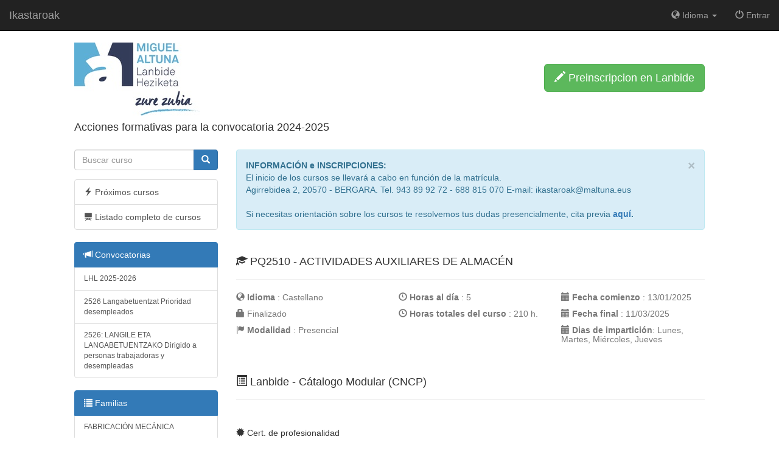

--- FILE ---
content_type: text/html;charset=UTF-8
request_url: https://ikastaroak.imaltuna.com/curso/768/info
body_size: 3648
content:
<!DOCTYPE html>
<html lang="es">
<head>
    <meta charset="utf-8">
    <title>Ikastaroak</title>
    <meta name="viewport" content="width=device-width, initial-scale=1.0">
    <meta name="description" content="LHK, lan heziketaren kudeaketa">
    <meta name="author" content="Irekisoft">
    <meta http-equiv="Content-type" content="text/html;charset=UTF-8" />

    <link href="/app/Templates/bs3/img/ico/favicon.ico" rel="shortcut icon">
    <link href="/app/Templates/bs3/css/bootstrap.default.min.css" rel="stylesheet">
    <link href="/app/Templates/bs3/css/bootstrap-overrides.css" rel="stylesheet">
    <link href="/app/Templates/bs3/css/print.css" media="print" rel="stylesheet">

    <!--[if lt IE 9]>
      <script src="https://oss.maxcdn.com/html5shiv/3.7.2/html5shiv.min.js"></script>
      <script src="https://oss.maxcdn.com/respond/1.4.2/respond.min.js"></script>
    <![endif]-->

    <script src="/app/Templates/bs3/js/jquery.min.js"></script>
    <script src="/app/Templates/bs3/js/bootstrap.min.js"></script>

    <meta property="og:title" content="Ikastaroak" />
<meta property="og:description" content="Actividades auxiliares de almacén" />
<meta property="og:url" content="https://ikastaroak.imaltuna.com/curso/768/info" />
<meta property="og:type" content="website" />
<meta property="og:image" content="https://ikastaroak.imaltuna.com/data/img/logocentro.jpg" />

</head>
<body class="body-curso-768-info">

    <div class="navbar navbar-inverse navbar-fixed-top">

        <div class="container-fluid">

            <div class="navbar-header">
                <button type="button" class="navbar-toggle collapsed" data-toggle="collapse" data-target=".navbar-collapse">
                    <span class="icon-bar"></span>
                    <span class="icon-bar"></span>
                    <span class="icon-bar"></span>
                </button>
                					<a class="navbar-brand" href="/">Ikastaroak</a>
				  
            </div>

            <div class="navbar-collapse collapse">

                <ul class="nav navbar-nav">

                    
                    
                </ul>

                <ul class="nav navbar-nav navbar-right">

                    <li class="dropdown">
                        <a class="dropdown-toggle" data-toggle="dropdown" href="#">
                            <span class="glyphicon glyphicon-globe"></span> <span class="hidden-sm">Idioma <b class="caret"></b></span>
                        </a>
                        <ul class="dropdown-menu dropdown-menu-right ">
                            <li><a href="/set/lang/es_ES"><span class="glyphicon glyphicon-globe"></span> Castellano</a></li>
                            <li><a href="/set/lang/eu_ES"><span class="glyphicon glyphicon-globe"></span> Euskera</a></li>
                        </ul>
                    </li>

                                        <li><a href="/login"><span class="glyphicon glyphicon-off"></span> Entrar</a></li>
                    
                </ul>

            </div>

        </div><!-- /container -->

    </div><!-- /navbar -->
    <div class="container-fluid">
        <div class="row">

            <div class="col-md-12 col-lg-10 col-lg-offset-1">

                
                <div class="row">
                    <div class="col-md-7">
                        <a href="/" title="Ikastaroak"><img src="/data/img/small-logocentro.jpg" alt="Ikastaroak"></a>
                        <h4>Acciones formativas para la convocatoria 2024-2025</h4>
                    </div>
                    
                    <div class="col-md-5 text-right">
						                        <p>
                                                        <a class="btn btn-success btn-lg preinscripcion" href="https://apps.lanbide.euskadi.net/apps/FR_CURSO_DETALLADO?LG=C&ML=FORMEN1&MS=Fcaa&IDRG=24011295&CTRG=1"><i class="glyphicon glyphicon-pencil"></i> Preinscripcion en Lanbide</a>
                            
                            
                                                    </p>
                                             </div>
                </div>

                <hr class="vpan1">

                <div class="row">

                    <div class="col-md-3">

                        <form method="get" action="/search">
                            <div class="form-group">
                                <div class="input-group">
                                    <input class="form-control" type="text" name="s" placeholder="Buscar curso">
                                    <span class="input-group-btn">
                                        <button class="btn btn-primary" type="submit"><span class="glyphicon glyphicon-search"></span></button>
                                    </span>
                                </div>
                            </div>
                        </form>

                        <div class="list-group">
                            <a href="/indice/proximos" class="list-group-item">
                                <i class="glyphicon glyphicon-flash"></i> Pr&oacute;ximos cursos                            </a>
                            <a href="/indice/all" class="list-group-item">
                                <i class="glyphicon glyphicon-blackboard"></i> Listado completo de cursos                            </a>
                        </div>

                                                <div class="list-group">
                            <a href="#" class="list-group-item active"><i class="glyphicon glyphicon-bullhorn"></i> Convocatorias</a>
                                                        <a href="/indice/convocatoria/53" class="list-group-item small">
                                LHL 2025-2026                            </a>
                                                        <a href="/indice/convocatoria/50" class="list-group-item small">
                                2526 Langabetuentzat  Prioridad desempleados                            </a>
                                                        <a href="/indice/convocatoria/51" class="list-group-item small">
                                2526: LANGILE ETA LANGABETUENTZAKO Dirigido a personas trabajadoras y desempleadas                            </a>
                                                    </div>
                        
                                                <div class="list-group">
                            <a href="#" class="list-group-item active"><i class="glyphicon glyphicon-list"></i> Familias</a>
                                                        <a href="/indice/familia/10" class="list-group-item small">
                                FABRICACIÓN MECÁNICA                            </a>
                                                        <a href="/indice/familia/8" class="list-group-item small">
                                ELECTRICIDAD Y ELECTRÓNICA                            </a>
                                                        <a href="/indice/familia/1" class="list-group-item small">
                                ADMINISTRACION Y GESTION                            </a>
                                                        <a href="/indice/familia/6" class="list-group-item small">
                                COMERCIO Y MARKETING                            </a>
                                                        <a href="/indice/familia/13" class="list-group-item small">
                                INFORMÁTICA Y COMUNICACIONES                            </a>
                                                    </div>
                        
                    </div>

                    <div class="col-md-9">

                        <div class="alert alert-info">
                            <button type="button" class="close" data-dismiss="alert">&times;</button>
                                                        <b>INFORMACIÓN e INSCRIPCIONES:</b><br>El inicio de los cursos se llevará a cabo en función de la matrícula. <br><div>Agirrebidea 2, 20570 - BERGARA. Tel. 943 89 92 72 - 688 815 070 E-mail: ikastaroak@maltuna.eus</div><div><br>Si necesitas orientación sobre los cursos te resolvemos tus dudas
presencialmente, cita previa<b> </b><a target="_blank" rel="nofollow" href="https://hitzorduaorientazioa.imaltuna.com/"><b>aquí</b></a><b>.</b></div>                        </div>

                        <div class="page-header">
                            <h4><i class="glyphicon glyphicon-education"></i>
                                PQ2510 - ACTIVIDADES AUXILIARES DE ALMACÉN                            </h4>
                        </div>

                        <!-- Informacion comun cursos -->
                        <div class="row h5 text-muted">
                            <div class="col-md-4 col-sm-6">
                                <p><span class="glyphicon glyphicon-globe"></span> <strong> Idioma </strong>: Castellano</p>
                                                                                                <p><span class="glyphicon glyphicon-lock"></span> Finalizado</p>
                                                                                                                                <p><span class="glyphicon glyphicon-flag"></span><strong> Modalidad </strong>:
                                Presencial                                </p>
                                                            </div>
                            <div class="col-md-4 col-sm-6">
                                                                    <p><span class="glyphicon glyphicon-time"></span><strong> Horas al día </strong>: 5</p>
                                                                                                                                    <p><span class="glyphicon glyphicon-time"></span><strong> Horas totales del curso </strong>: 210 h.</p>
                                                            </div>
                            <div class="col-md-4 col-sm-6">
                                <p><span class="glyphicon glyphicon-calendar"></span><strong> Fecha comienzo </strong>:  13/01/2025</p>
                                <p><span class="glyphicon glyphicon-calendar"></span><strong> Fecha final </strong>: 11/03/2025</p>
                                                                <p><span class="glyphicon glyphicon-calendar"></span><strong> Dias de impartición</strong>:
                                Lunes, Martes, Mi&eacute;rcoles, Jueves                                </p>
                                                            </div>
                        </div>


                        <!-- Tipo de curso -->
                        
                        <div class="page-header">
                            <h4><i class="glyphicon glyphicon-list-alt"></i> Lanbide - Cátalogo Modular (CNCP)</h4>
                        </div>

                        <div class="row h5">

                            <div class="col-md-8 col-sm-6">

                                                                
                                                                <div class="curso_info_header">
                                    <h5><i class="glyphicon glyphicon-certificate"></i> Cert. de profesionalidad</h5>
                                </div>

                                <div class="row">
                                    <div class="col-md-8 text-muted">
                                        <p><strong> C&oacute;digo </strong>: <a class="" href="https://apps.lanbide.euskadi.net/descargas/egailancas/certificados/catalogo/COML0110_FIC.pdf"><i class="glyphicon glyphicon-download-alt"></i> COML0110</a></p>
                                        <p><strong> T&iacute;tulo </strong>: <a class="" href="https://apps.lanbide.euskadi.net/descargas/egailancas/certificados/catalogo/COML0110_FIC.pdf"><i class="glyphicon glyphicon-download-alt"></i>
                                        Actividades auxiliares de almacén                                        </a>
                                        </p>
                                        <p><strong> Nivel: </strong> </p>
                                    </div><!-- md8-->
                                    <div class="col-md-4">
                                        <a class="btn-block" href="https://apps.lanbide.euskadi.net/descargas/egailancas/certificados/ficha/COML0110_FIR.pdf"><i class="glyphicon glyphicon-download-alt"></i> Ficha resumen</a>
                                        <a class="btn-block" href="https://apps.lanbide.euskadi.net/descargas/egailancas/certificados/normativa/COML0110_NOR.pdf"><i class="glyphicon glyphicon-download-alt"></i> Normativa</a>
                                        <a class="btn-block" href="https://apps.lanbide.euskadi.net/descargas/egailancas/certificados/normativa/reales_decretos/rde/COML0110_RDE.pdf"><i class="glyphicon glyphicon-download-alt"></i> Real Decreto</a>

                                        <!-- Documentacion propia -->
                                        
                                                                            </div><!-- md4 -->
                                </div><!-- row-->
                                                            </div><!-- md8 -->

                            <div class="col-md-4 col-sm-6">
                                <a class="pull-left" href="https://apps.lanbide.euskadi.net/descargas/egailancas/certificados/catalogo/COML0110_FIC.pdf"><img  src="https://apps.lanbide.euskadi.net/lanbide/images/certificados/imgcertificado/COML0110_01.jpg" alt=""/></a>
                            </div>

                        </div><!-- row h5 -->
                        

                                                <!-- Fin Tipo de curso -->


                        

                        <br>

																					<a class="btn btn-success btn-sm preinscripcion" href="https://apps.lanbide.euskadi.net/apps/FR_CURSO_DETALLADO?LG=C&ML=FORMEN1&MS=Fcaa&IDRG=24011295&CTRG=1"><i class="glyphicon glyphicon-pencil"></i> Preinscripcion en Lanbide</a>
							
															
                                                                    <a class="btn btn-primary btn-sm preinscripcion" href="/login?goto=/perfil/matricular&signupmode="><i class="glyphicon glyphicon-pencil"></i> Formulario de preinscripción                                    <br><small><strong>No se garantiza la plaza</strong></small></a>
                                
							
															<br> <small>Este curso depende de los criterios de Lanbide</small>
							

													
                        <!-- Social Media -->
                        <p class="social pull-right">
                            <strong>Compartir:</strong>
                            <a href="https://twitter.com/intent/tweet?url=https://ikastaroak.imaltuna.com/curso/768/info&amp;text=ACTIVIDADES%20AUXILIARES%20DE%20ALMAC%C3%A9N"><img src="/app/Templates/bs3/img/social/twitter.png" alt="Twitter"></a>
                            <script>!function(d,s,id){var js,fjs=d.getElementsByTagName(s)[0],p=/^http:/.test(d.location)?'http':'https';if(!d.getElementById(id)){js=d.createElement(s);js.id=id;js.src=p+'://platform.twitter.com/widgets.js';fjs.parentNode.insertBefore(js,fjs);}}(document, 'script', 'twitter-wjs');</script>
                            <a href="https://www.facebook.com/sharer/sharer.php?u=https://ikastaroak.imaltuna.com/curso/768/info"  target="_blank"><img src="/app/Templates/bs3/img/social/facebook.png" alt="Facebook"></a>
                            <a href="mailto:?subject=Curso%20de%20formaci&oacute;n:%20ACTIVIDADES%20AUXILIARES%20DE%20ALMAC%C3%A9N&amp;body=He%20pensado%20que%20podr&iacute;as%20estar%20interesado%20en%20el%20siguiente%20curso%20de%20formaci&oacute;n:%20ACTIVIDADES%20AUXILIARES%20DE%20ALMAC%C3%A9N%0D%0DMas%20informaci&oacute;n%20en:%20https://ikastaroak.imaltuna.com/curso/768/info" target="_blank"><img src="/app/Templates/bs3/img/social/email.png" alt="Email"></a>
                        </p>
                    </div>
                </div>
            </div><!-- /md12 -->
        </div><!-- /row -->
    </div><!-- /container -->

</body>
</html>


--- FILE ---
content_type: text/css
request_url: https://ikastaroak.imaltuna.com/app/Templates/bs3/css/bootstrap-overrides.css
body_size: 1739
content:
/* navmenu (fixed top) necesita un padding para no suporponerse al contenido */
body { padding: 70px 0; }

/* navmenu desplegado ( necesita mas altura ) */
.navbar-fixed-top .navbar-collapse { max-height: 380px; }

/* footer LHK (fixed bottom) */
#footer { padding: 1em 1.6em; border-top: 1px solid #ddd; position: fixed; bottom: 0; left: 0; right: 0; background-color: #eee; }
#footer .middot { margin: 0 0.5em; font-weight: bold; }

/* empty glyphicon */
.glyphicon-none:before { content: "\2122"; color: transparent !important; }
.glyphicon-big { font-size: 75px; }

/* vertical margins */
.vpan1 { height: 1.2em; margin: 0; padding: 0; border: 0; }
.vpan2 { height: 2.4em; margin: 0; padding: 0; border: 0; }
.vpan3 { height: 3.6em; margin: 0; padding: 0; border: 0; }
.vpan4 { height: 4.8em; margin: 0; padding: 0; border: 0; }
.vpan5 { height: 6.4em; margin: 0; padding: 0; border: 0; }
.vpan6 { height: 7.2em; margin: 0; padding: 0; border: 0; }
.vpan8 { height: 9.6em; margin: 0; padding: 0; border: 0; }
.vpan10 { height: 12.2em; margin: 0; padding: 0; border: 0; }
.vpan12 { height: 14.4em; margin: 0; padding: 0; border: 0; }
.vpan16 { height: 19.2em; margin: 0; padding: 0; border: 0; }

/* Table Row Links (clicable toda la linea de la tabla) */
.table-rowlink tbody tr td { cursor: pointer; cursor: hand; }

/* Table row styles */
tr[data-terminado="1"],
tr[data-terminado="1"] td > a { color: #888; }

tr[data-cancelado="1"],
tr[data-cancelado="1"] td > a { color: #AAA; text-decoration:line-through; }

/* Labels ----------------------------------------------------------- */

.izq:hover {background: #eeeeee;}
.der:hover {background: #eeeeee;}

.valor, .valorReserva, .valorCarpeta, .valorFinalizados{text-align: center; cursor: pointer;}

/* SignUp / Login --------------------------------------------------- */
.body-login,
.body-reset,
.body-signup-fast { background-color: #f5f5f5; }
#signin, #reset {
    background-color: #fff;
    padding: 2em 2.8em;
    border: 1px solid #e5e5e5;
    -webkit-border-radius: 5px;
       -moz-border-radius: 5px;
            border-radius: 5px;
    -webkit-box-shadow: 0 1px 2px rgba(0,0,0,.05);
       -moz-box-shadow: 0 1px 2px rgba(0,0,0,.05);
            box-shadow: 0 1px 2px rgba(0,0,0,.05);
}
#signin h2, #reset h2 { margin: 0 0 0.8em 0; }
#caplock { display: none; color: red; }
#resetpw { margin-top: 1em; }
/* ------------------------------------------------------------------ */

/* clases varias */
.pointer { cursor: pointer; cursor: hand; }
.pending { margin: -15px; margin-top: 0px; margin-right: 2px; }
.none { display: none; }
.pdf{margin: 5px 0px;}
.nav-pills {margin-bottom: 5px;}
.knav-pills a{background-color: #eee; border: 1px solid #ddd;}
.preinscripcion {margin: 35px 0px;}
.social {margin: 35px 0px;}
.margin-left {margin-left: 12px;}

.legend-formulario { margin-top: 2em; }
.bloque-formulario { margin-right: 45px; }
.bloque-cursos { margin-right: 60px; }

.placeholder { color: #aaa; }

.estado.checkbox-inline {
    font-size: 0.75em !important;
    margin-left: 40px;
    margin-top: -5px;
}
.rojo {
    color: red;
}

#codigo { text-transform: uppercase; }
#codigoReal { text-transform: uppercase; }

.uppercase { text-transform: uppercase; }

.cancelado { text-decoration:line-through;}
.cancelado:hover { text-decoration:line-through;}

/* custom buttons */
.btn-admision { width: 9em; text-align: right; }
.btn-inscripciones { width: 5em; text-align: left; }

/* Table homepage */
.curso { padding-bottom: 1.2em; }
.curso a { text-decoration: none; color: #424242; font-weight: bold; }
.curso h5 { margin-bottom: 0.4em; font-weight: bold; }
.curso_info h5 { margin-bottom: 1.5em; font-weight: bold; }
.curso_info_header h5 {
    padding-bottom: 9px;
    margin: 25px 0px;
    border-bottom-width: 1px;
    border-bottom-style: solid;
    border-bottom-color: #eeeeee;
}
.familia th { font-weight: bolder; font-size: 1em; padding: 2.5em 0 0.5em 0.5em !important; xbackground-color: #fafafe !important; xcolor: #3a87ad; font-style: italic; }


/* Shadows css3 */
.shadow { border: 1px solid #e5e5e5; -webkit-border-radius: 5px; -moz-border-radius: 5px; border-radius: 5px;
    -webkit-box-shadow: 0 0 4px rgba(0,0,0,0.2); -moz-box-shadow: 0 0 4px rgba(0,0,0,0.2); box-shadow: 0 0 4px rgba(0,0,0,0.2);
}

/* easyautocomplete */
.easyautocomplete_width_fix { width: 400px; }

/* Dashboard */
.huge { font-size: 40px; }
.alumnos_sin_validar li {font-size: 23px; height : 190px;}
.espacio {padding-top: 80px;}
/* Signup */
.required {color: red;}

.btn-preinscrito:hover, .btn-preinscrito:focus, .btn-preinscrito.focus, .btn-preinscrito:active, .btn-preinscrito.active, .open > .dropdown-toggle.btn-preinscrito{background: grey; border-color: grey; color: white;}
.btn-preinscrito, .btn-preinscrito:hover, .btn-preinscrito > .open > .dropdown-toggle.btn-preinscrito{background: grey; border-color: grey; color: white;}

.nounderline {
    text-decoration: none !important;
}

.infoportada{
overflow: hidden;
}

.images-responsive img{
    max-width: 200px !important;
    height: auto;
    }
  
@media only screen and (max-width: 480px) {
  .logosportada {
    width: 380px !important;
    height: auto;
    }
    .images-responsive img{
    text-align:center;
    max-width: 120px !important;
    height: auto;
    }
}


--- FILE ---
content_type: text/css
request_url: https://ikastaroak.imaltuna.com/app/Templates/bs3/css/print.css
body_size: 1008
content:
/*************************************
    WELCOME TO THE PRINT STYLESHEET
--------------------------------------
              print.css
        BlueTrip CSS Framework
   Thanks to Priss Print Framework
 http://github.com/mikecrittenden/priss
***************************************/

@page { size: A4 landscape; }



/*** BODY ***/
body {width:100% !important; margin:0 !important; padding:0 !important; line-height: 1.4; word-spacing:1.1pt; letter-spacing:0.2pt; font-family: Helvetica,"Times New Roman", serif; color: #000; background: none; font-size: 7.5pt;}
.sidebar{display: none !important;}

html > body > div.container-fluid > div.row-fluid > div.contenido{width: 100%;}

/*** HEADINGS ***/
h1,h2,h3,h4,h5,h6 {font-family: Helvetica, Arial, sans-serif;}
h1{font-size:18pt;}
h2{font-size:16pt;}
h3{font-size:14pt;}
h4,h5,h6{font-size:11pt;}

/*** ELEMENTS ***/
code {font: 9px monospace;}
blockquote {margin: 1.3em; padding: 1em; font-size: 9pt;}
hr {background-color: #ddd;}

/*** IMAGES ***/
img {float: left; margin: 1em 1.5em 1.5em 0;}
a img {border: none;}

/*** LINKS ***/
.table-inscripciones a[href]:after {content:"";}
.table-inscripciones a[href].text-danger:after { content: " - (Parado)"; color: red; } 
.table-inscripciones a[href].text-success:after { content:" - (Funcionario)"; color: green; }
.table-inscripciones a[href].text-info:after { content:" - (T.Activo)"; color: blue;}


/*** TABLES ***/
table {margin: 1px; text-align:left; page-break-before:avoid;}
th {border-bottom: 1px solid #ccc;  font-weight: bold;}
td {border-bottom: 1px solid #ccc;}
th,td {padding: 4px 5px 4px 0;}
tfoot {font-style: italic;}
caption {background: #fff; margin-bottom:2em; text-align:left;}
thead {display: table-header-group;}
tr {page-break-inside: avoid;}

/*** Add sections here to hide various parts of the site when printing ***/
#header, #footer, #navigation, #sidebar,  .navbar, .nav, .breadcumb, .form-search,  .hidden-print, .pagination, footer{display:none;}
html > body > div.container-fluid > div.row-fluid > div.span2 > ul.nav.nav-pills.nav-stacked {display:none;}
html > body > div.container-fluid > div.row-fluid > div.span10 > ul.breadcrumb {margin:0;}
label{font-size:8pt;}
	

